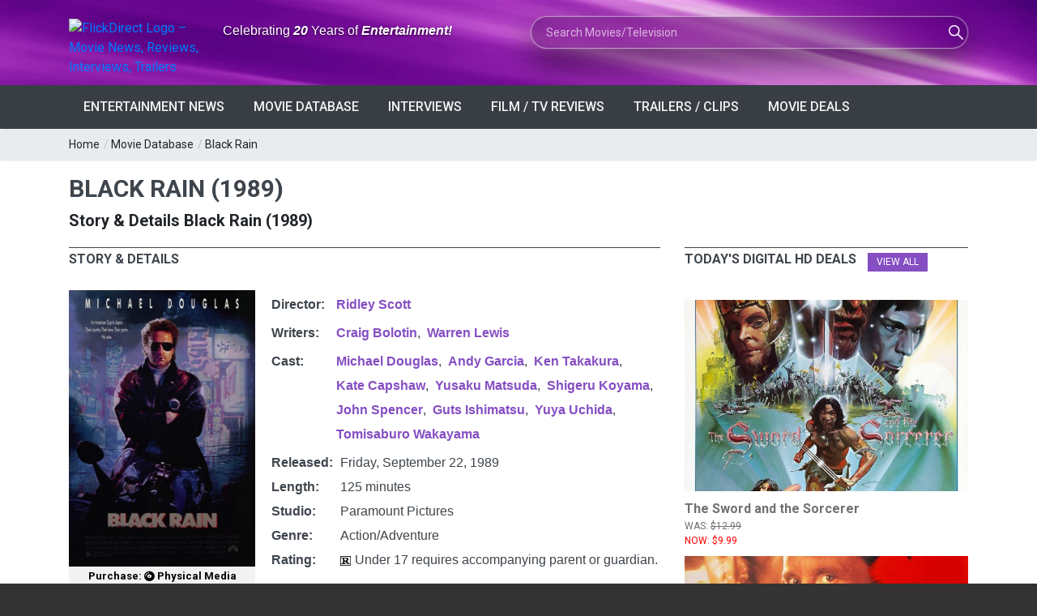

--- FILE ---
content_type: text/html; charset=utf-8
request_url: https://flickdirect.com/movies/2595/black-rain/movie.ashx
body_size: 83764
content:
<!DOCTYPE html>
<html lang="en-us" prefix="og: http://ogp.me/ns# fb: http://ogp.me/ns/fb#">
<head><meta charset="utf-8" /><meta name="referrer" content="origin-when-cross-origin" />
 
<link rel="preload" as="image" href="https://images.flickdirect.com/cache/movies/black-rain/05000-black-rain-poster.jpg" fetchpriority="high" />
<meta name="viewport" content="width=device-width, initial-scale=1.0, minimum-scale=1.0, user-scalable=yes, viewport-fit=cover" />
<meta name="description" content="Director Ridley Scott&#39;s international crime thriller stars Michael Douglas as Mike Conklin, a New York detective under investigation for corruption. When yakuza" />
<meta property="og:title" content="Black Rain (1989)" />
<meta property="og:image" content="https://images.flickdirect.com/movies/black-rain/black-rain-poster.jpg" />
<meta property="og:image:alt" content="Black Rain (1989) official movie poster" />
<meta property="og:description" content="Director Ridley Scott&#39;s international crime thriller stars Michael Douglas as Mike Conklin, a New York detective under investigation for corruption. When yakuza" />
<meta property="video:release_date" content="1989/09/22" />

<meta property="og:type" content="video.movie" />

<meta property="og:url" content="https://flickdirect.com/movies/2595/black-rain/movie.ashx" />
<meta name="twitter:card" content="summary_large_image">
<meta name="twitter:image" content="https://images.flickdirect.com/movies/black-rain/black-rain-poster.jpg">
<meta name="twitter:image:alt" content="Black Rain (1989) official movie poster" />
<meta name="twitter:title" content="Black Rain (1989)">
<meta name="twitter:text:title" content="Black Rain (1989)">
<meta name="twitter:description" content="Director Ridley Scott's international crime thriller stars Michael Douglas as Mike Conklin, a New York detective under investigation for corruption. When yakuza">
<meta name="twitter:site" content="@flickdirect">

<meta property="video:duration" content="125" />
<meta property="video:director" content="https://flickdirect.com/movieshowcase.aspx?search_movie=Ridley+Scott&GenreID=-1" />

 <link rel="preconnect" href="https://sablesong.com"  crossorigin="anonymous">
<link rel="canonical" href="https://flickdirect.com/movies/2595/black-rain/movie.ashx" />
<link rel="preconnect" href="https://embed.music.apple.com" as="script"  crossorigin="anonymous">
<link rel="preload" as="image" type="image/jpg" href="https://images.flickdirect.com/cache/movies/black-rain/05000-black-rain-poster.jpg"  crossorigin="anonymous" />
<link rel="preconnect" href="https://sablesong.com"  crossorigin="anonymous">
<style type="text/css">
.iconbar {width:40px;height:40px;padding-left:10px;float:right;}
.moviemenubar a{color:#ffffff;}
.moviemenubar a:hover {color:#595959;}
.iconflick {background: url("/images/icons/anticipation-clock.png") no-repeat scroll transparent;display: inline-block;vertical-align: text-bottom;}
.iconflick.tiny {height: 16px; width: 16px;}
.moviedb_main_image {margin-right: 30px; padding-bottom: 0px; max-width: 230px;margin-right:20px;}
.SynopsisImage {max-width: 310px; margin-right:20px;}
.tabs_nav li a h3 {font-size:16px !important;line-height:1.5em;}
.smallh2 {font-size:20px;}
#movieinfo tr { display: table-row; }
#movieinfo td { display: table-cell; vertical-align: top; }

/* Related Movies Cards (match review page style) */
.related-stories { 
    margin-top: 24px; 
    padding-top: 18px;
    padding-bottom: 15px;   /* space before the next block */
    border-bottom: 0;       /* kill any bottom line */
}

.related-stories .section_title { 
    font-size:16px !important; 
    margin-bottom:10px; 
    text-transform:uppercase;
}
.related-grid {
  display: grid;
  grid-template-columns: repeat(3, minmax(0,1fr));
  gap: 16px;
}
.related-card {
  display: block;
  background: #fff;
  border-radius: 12px;
  overflow: hidden;
  text-decoration: none;
  border: 1px solid #eee;
  transition: box-shadow .2s ease, transform .2s ease;
}
.related-card:hover { 
    box-shadow: 0 6px 18px rgba(0,0,0,.08); 
    transform: translateY(-2px); 
}
.related-media { 
    aspect-ratio: 2/3; 
    overflow: hidden; 
    background:#f4f4f4; 
}
.related-media img { 
    width: 100%; 
    height: 100%; 
    object-fit: cover; 
    display:block; 
}
.related-body { 
    padding: 10px 12px 12px; 
}
.related-title { 
    font-size: 14px; 
    line-height: 1.35; 
    color: #222; 
    margin: 0; 
}
@media (max-width: 992px) { 
    .related-grid { grid-template-columns: repeat(2, minmax(0,1fr)); } 
}
@media (max-width: 540px) { 
    .related-grid { grid-template-columns: 1fr; } 
}

</style>

<!-- Load Google Analytics (gtag.js) asynchronously -->
<script async src="https://www.googletagmanager.com/gtag/js?id=G-6WS6PYE79G"></script>
<script>
  window.dataLayer = window.dataLayer || [];
  function gtag(){ dataLayer.push(arguments); }
  gtag('js', new Date());
  // this call immediately fires session_start + page_view
  gtag('config', 'G-6WS6PYE79G', {
    transport_type: 'beacon'
  });
</script>
<title>
	Black Rain (1989)
</title><link rel="dns-prefetch" href="//cdn.flickdirect.com" />
 <!-- Preconnect to various domains; keep only the ones you truly need early -->
<link rel="preconnect" href="https://images.flickdirect.com" crossorigin="anonymous" /><link rel="preconnect" href="https://fonts.googleapis.com" crossorigin="anonymous" /><link rel="preconnect" href="https://fonts.gstatic.com" crossorigin="anonymous" /><link rel="preconnect" href="https://cdn.flickdirect.com" crossorigin="anonymous" /><link rel="preconnect" href="https://www.googletagmanager.com" crossorigin="anonymous" /><link rel="dns-prefetch" href="//fonts.googleapis.com" /><link rel="dns-prefetch" href="//cdn.flickdirect.com" /><link rel="dns-prefetch" href="//images.flickdirect.com" />

<!-- Preload CSS and scripts (optional, can help performance) -->
<link rel="preload" href="https://cdn.flickdirect.com/css/bootstrap.min.css" as="style" /><link rel="preload" href="https://cdn.flickdirect.com/css/responsive.min.css" as="style" /><link rel="preload" href="https://cdn.flickdirect.com/css/style.min.css" as="style" /><link rel="preload" as="style" href="https://fonts.googleapis.com/css2?family=Roboto&amp;display=swap" /><link rel="preload" href="https://cdn.flickdirect.com/font-awesome/webfonts/fa-solid-900.woff2" as="font" type="font/woff2" crossorigin="anonymous" /><link rel="preload" href="https://cdn.flickdirect.com/font-awesome/webfonts/fa-regular-400.woff2" as="font" type="font/woff2" crossorigin="anonymous" /><link rel="preload" href="https://cdn.flickdirect.com/font-awesome/webfonts/fa-brands-400.woff2" as="font" type="font/woff2" crossorigin="anonymous" /><link rel="preload" as="image" href="https://images.flickdirect.com/header/flick-header-bg.webp" />


<!-- Alternate feeds, etc. -->
<link rel="alternate" type="application/rss+xml" title="Entertainment News Feed" href="https://flickdirect.com/feeds/flickdirect-movie-rss.aspx" /><link rel="alternate" type="application/rss+xml" title="Daily Movie Deals Feed" href="https://flickdirect.com/feeds/movie-deals-rss.aspx" /><link rel="alternate" type="application/rss+xml" title="Movie Trailers Feed" href="https://www.youtube.com/feeds/videos.xml?channel_id=UC1_CDFBmwqEBk9Yl9m46Ecg" /><link rel="alternate" type="application/rss+xml" title="Celebrity Interview, Movie News, Movie Reviews, Film Festivals" href="https://www.youtube.com/feeds/videos.xml?channel_id=UC-nkrTL9cB07O4BcWJGzfGQ" /><link rel="alternate" type="application/rss+xml" title="Cinemacon, Film Industry News, Comic Con" href="https://www.youtube.com/feeds/videos.xml?channel_id=UCG5I9nahRzaHWUZm5ryxXiA" /><link rel="alternate" type="application/rss+xml" title="FlickRadio RSS Movie Radio Talk" href="https://feed.podbean.com/flickradio/feed.xml" /><link rel="search" type="application/opensearchdescription+xml" title="FlickDirect" href="/opensearch.xml" /><meta property="fb:pages" content="74344102152" /><meta name="format-detection" content="telephone=yes" /><meta name="robots" content="index, follow, max-snippet:160, max-image-preview:large, max-video-preview:-1" /><meta name="googlebot-news" content="index,follow,max-image-preview:large" /><meta name="theme-color" content="#111111" /><meta name="color-scheme" content="dark light" /><meta http-equiv="x-dns-prefetch-control" content="on" /><meta http-equiv="Permissions-Policy" content="interest-cohort=()" /><meta name="author" content="FlickDirect Inc" /><meta property="og:updated_time" content="2026-01-21T02:28:04.3041525Z" /><meta property="fb:app_id" content="147055683059" /><meta property="og:site_name" content="FlickDirect" /><meta property="og:locale" content="en_US" /><link rel="manifest" href="/manifest.json" /><link rel="icon" type="image/png" href="/shortcut-icons/apple-touch-icon-iphone-60x60.png" sizes="60x60" />

<!-- Apple touch icons (for home screen on iOS/iPadOS) -->
<link rel="apple-touch-icon" sizes="60x60" href="/shortcut-icons/apple-touch-icon-iphone-60x60.png" /><link rel="apple-touch-icon" sizes="76x76" href="/shortcut-icons/apple-touch-icon-ipad-76x76.png" /><link rel="apple-touch-icon" sizes="120x120" href="/shortcut-icons/apple-touch-icon-iphone-retina-120x120.png" /><link rel="apple-touch-icon" sizes="152x152" href="/shortcut-icons/apple-touch-icon-ipad-retina-152x152.png" />
   <!-- Possibly inject Google Ads script if not default page or about page -->
    
      <script async src="https://pagead2.googlesyndication.com/pagead/js/adsbygoogle.js?client=ca-pub-0651701574091055" crossorigin="anonymous"></script>
    


<!-- jQuery (deferred so it doesn't block initial render) -->
    <script src="https://cdn.flickdirect.com/js/jquery-3.7.1.min.js" defer></script>
    <script src="https://cdn.flickdirect.com/js/bootstrap.min.js" defer ></script>

    <!-- If you want script.min.js to run after jQuery, also use defer -->
    <script src="https://cdn.flickdirect.com/js/script.min.js" defer ></script>
    <script src="https://cdn.flickdirect.com/js/jquery-ui.min.js" defer></script>
    <script src="https://cdn.flickdirect.com/js/combined.js" defer></script>

<!-- Styles (actual linking) -->
<link rel="stylesheet" href="https://cdn.flickdirect.com/css/bootstrap.min.css" media="screen" /><link rel="stylesheet" href="https://cdn.flickdirect.com/css/style.min.css" media="screen" /><link rel="stylesheet" href="https://cdn.flickdirect.com/css/responsive.min.css" media="screen" /><link rel="preload" href="https://cdn.flickdirect.com/font-awesome/css/all-flick.min.css" as="style" data-preload="fa" />
<script>
  (function () {
    var l = document.querySelector('link[rel="preload"][as="style"][data-preload="fa"]');
    if (!l) return;
    l.addEventListener('load', function(){ l.rel = 'stylesheet'; });
    setTimeout(function(){ if (l.rel !== 'stylesheet') l.rel = 'stylesheet'; }, 500);
  })();
</script>
<style>
  @font-face {
    font-family: 'Font Awesome 5 Free';
    font-display: swap;
  }
  @font-face {
    font-family: 'Font Awesome 5 Brands';
    font-display: swap;
  }

.flicklogo-top {
  width: 100%;
  max-width: 212px;
  height: auto;
  display: block;
}

   #autors-container-0 {padding-top:10px;}
    @media screen and (max-width: 480px) {
        .streaming .col-xs-2 {width:20% !important;}
        .flickapps .col-xs-6 {width:50% !important;float:left !important;}
        #apps {padding-top:0px;}
      }
      .ui-autocomplete{position:absolute;cursor:default;z-index:99999999!important;background-color:#fff;top:0;left:0;border-left:1px solid #854ec2;border-right:1px solid #854ec2;border-bottom:1px solid #854ec2}
      .ui-state-focus{background:#f2f2f2;}
.ui-helper-hidden-accessible{border:0;clip:rect(0 0 0 0);height:1px;margin:-1px;overflow:hidden;padding:0;position:absolute;width:1px}
.list_item_container {
    width: 100%;
    margin: 8px 5px;
    clear: both;
    display: inline-block !important;
}
.list_item_container .image {
    width: 50px !important;
    height:auto !important;
    margin-right: 10px !important;
    float: left !important;
    display: inline-block !important; 
}
.list_item_container .label {
    font-style: italic;
    font-size: 0.8em;
    font-weight:700;
    float: left;
    color: gray;
      padding:0px;
      height:100%;
}
.list_item_container .description {
    font-style: italic;
    font-size: 12px;
    float: left;
    color: gray;
}
.ui-state-hover  {background-color: #666666 !important;}
#movieinfo {line-height: 1.6;}
  html, body {
  margin: 0 !important;
  padding: 0 !important;
  border: 0 !important;
  background: #333 !important; /* pick a darker color to see if there's any leftover lines */
}
footer, .footer_bottom_part {
  background: #333 !important;
}

header {
    margin: 0 !important;
    padding: 0 !important;
    background: transparent !important; /* Ensure no background is causing the strip */
}

.ui-widget-content .ui-state-active:hover {
    color: #666666 !important;
}
.ui-autocomplete {
    position: absolute;
    cursor: default;
    z-index: 10000000000000000;
    background-color: #fff;
    top: 0;
    left: 0;
    border: 1px solid #854ec2;
}
.ui-state-focus {
    background: #f2f2f2;
}
.ui-helper-hidden-accessible {
    border: 0;
    clip: rect(0 0 0 0);
    height: 1px;
    margin: -1px;
    overflow: hidden;
    padding: 0;
    position: absolute;
    width: 1px;
}
.list_item_container {
    width: 100%;
    margin: 8px 5px;
    clear: both;
    display: inline-block;
}
.list_item_container .image {
    width: 50px;
    height: auto;
    margin-right: 10px;
    float: left;
}
.list_item_container .label {
    font-style: italic;
    font-size: 0.8em;
    font-weight: 700;
    float: left;
    color: gray;
    padding: 0;
    height: 100%;
}
.list_item_container .description {
    font-style: italic;
    font-size: 12px;
    float: left;
    color: gray;
}
</style>

</head><body class="wide_layout"><div class="wrapper_container" id="google_translate_element" style="margin-bottom:0px !important;">
<style>
.sr-only {
  position: absolute !important;
  width: 1px; height: 1px;
  padding: 0; margin: -1px;
  overflow: hidden; clip: rect(0 0 0 0);
  white-space: nowrap; border: 0;
}
</style>
<header role="banner" class="header header_4">
      <div class="h_bot_part" style="background-image: url('https://images.flickdirect.com/header/flick-header-bg.webp');background-size: 100% 100%;padding-top:10px;padding-bottom:10px;">
        <div class="container">
          <div class="row">
              <div class="col-lg-12 col-md-12 col-sm-12 col-xs-12">
              <div class="clearfix">
                <div class="row">
                 <div class="col-lg-6 col-md-6 col-sm-12 col-xs-12">
                      <div class="row">
                     <div class="col-lg-4 col-md-4 col-sm-8 col-xs-8 col-6" style="margin-top:13px;">
<a href="https://flickdirect.com/" aria-label="FlickDirect Home">
<img
  src="https://images.flickdirect.com/header/FlickDirect-Logo-Header-2x.avif"
  srcset="https://images.flickdirect.com/header/FlickDirect-Logo-Header.avif 1x, https://images.flickdirect.com/header/FlickDirect-Logo-Header-2x.avif 2x"
  alt="FlickDirect Logo – Movie News, Reviews, Interviews, Trailers"
  class="flicklogo-top"
  style="width:100%;max-width:212px;height:auto;"
  width="212" height="75"
  fetchpriority="high"
  decoding="async"
/>
</a>
</div>
<h6 class="col-lg-8 col-md-8 col-sm-4 col-xs-4 col-6" style="padding-top:18px;font-family:'Open Sans', sans-serif;color:#ffffff;text-shadow:0 1px 3px rgba(0,0,0,0.65);" id="header-slogan">
<span class="sr-only">Anniversary: </span>Celebrating <span style="font-style: italic;font-weight:600;">20</span> Years of <span style="font-style: italic;font-weight:600;">Entertainment!</span></h6>
<!--<h6 class="col-lg-8 col-md-8 col-sm-4 col-xs-4 col-6" style="padding-top:18px;font-family:'Open Sans', sans-serif;color:#ffffff;text-shadow:0 1px 3px rgba(0,0,0,0.65);" id="header-slogan">
<span class="sr-only">FlickDirect: </span>Your <span style="font-style: italic;font-weight:600;">Digital</span> Doorway to <span style="font-style: italic;font-weight:600;">Entertainment!</span></h6>-->
                 </div>
                </div>
                <div class="col-lg-6 col-md-6 col-sm-12  col-xs-12 f_right">
                    <form class="search glass-search" method="get" action="https://flickdirect.com/movieshowcase.aspx" id="frmMovieSearch" name="frmMovieSearch" onsubmit="goMovieSearch();return false;" aria-label="Movie and TV Search">
                    <label for="search_movie" class="sr-only">Search Movies or TV Shows</label>
                         <input class="ui-widget searchbox" type="text" maxlength="275" style="background-image: url('https://images.flickdirect.com/header/magnifier-white.png'); width:100%;display:inline;" name="search_movie" id="search_movie" placeholder="Search Movies/Television" autocomplete="off" />
                         <input type="hidden" id="movie_id" name="movie_id" /><input type="hidden" name="GenreID" value="-1" />
                    </form>
                </div>
           </div>
       </div>
     </div>
          </div>
      </div>
         </div>
      <!--main menu container-->
      <div class="menu_wrap">
        <div class="container clearfix">
          <!--button for responsive menu-->
          <button id="menu_button">
              Menu
            </button>
          <!--main menu-->
          <nav role="navigation" class="main_menu"  aria-label="Main Navigation">
  <ul>
    <li><a href="#">Entertainment News<span class="plus"><i class="fas fa-plus"></i><i class="fas fa-minus"></i></span></a>
      <!-- Sub menu -->
      <div class="sub_menu_wrap type_2 clearfix">
        <ul>
          <li><a href="https://flickdirect.com/news/movie-news.aspx" title="Latest Entertainment News and Updates" >Latest Entertainment Headlines</a></li>
          <li><a href="https://flickdirect.com/flickvision/entertainment-news-videos.aspx" title="Weekly Entertainment News in Video" >FlickNews: Entertainment News Show</a></li>
          <li><a href="https://flickdirect.com/movie-podcasts/" title="FlickRadio: Latest Friday Movie News" rel="noopener" >FlickRadio: Radio Show Broadcasts</a></li>
          <li><a href="https://flickdirect.com/food/" title="Movie Food News, Theater Snacks & Concessions on FlickBites"   aria-label="FlickBites: Movie Food and Snack News">FlickBites: Movie Food News</a></li>
          <li><a href="https://flickdirect.com/movie-news/film-industry-news/" title="In-Depth Film Industry News and Analysis" >Film Industry News</a></li>
          <li><a href="https://flickdirect.com/movie-news/columns/" title="Expert Opinions and Columns on Movies" >Columns &amp; Opinions</a></li>
          <li><a href="https://flickdirect.com/news/movie-news-archive.aspx" title="Browse Our Movie News Archive" >Entertainment News Archive</a></li>
          <li><a href="https://flickdirect.com/contests/" title="Participate in Exciting Movie Contests" >Movie Contests &amp; Giveaways</a></li>
        </ul>
      </div>
    </li>
    <li><a href="#">Movie Database<span class="plus"><i class="fas fa-plus"></i><i class="fas fa-minus"></i></span></a>
      <!-- Sub menu -->
      <div class="sub_menu_wrap type_2 clearfix">
        <ul>
          <li><a href="https://flickdirect.com/movies/">Current / Upcoming Movies</a></li>
          
              <li><a href="/movies/category/1/action-adventure" >Action/Adventure</a></li>
          
              <li><a href="/movies/category/16/animation" >Animation</a></li>
          
              <li><a href="/movies/category/19/anime" >Anime</a></li>
          
              <li><a href="/movies/category/18/biography" >Biography</a></li>
          
              <li><a href="/movies/category/5/comedy" >Comedy</a></li>
          
              <li><a href="/movies/category/9/documentary" >Documentary</a></li>
          
              <li><a href="/movies/category/6/drama" >Drama</a></li>
          
              <li><a href="/movies/category/2/family" >Family</a></li>
          
              <li><a href="/movies/category/4/horror" >Horror</a></li>
          
              <li><a href="/movies/category/11/musicals" >Musicals</a></li>
          
              <li><a href="/movies/category/15/romance" >Romance</a></li>
          
              <li><a href="/movies/category/3/sci-fi-fantasy" >Sci-Fi/Fantasy</a></li>
          
              <li><a href="/movies/category/14/thriller" >Thriller</a></li>
          
              <li><a href="/movies/category/7/tv-streamingseries" >TV/Streaming Series</a></li>
          
              <li><a href="/movies/category/12/western" >Western</a></li>
          
        </ul>
      </div>
    </li>
    <li><a href="/news/movie-interviews.aspx" >Interviews<span class="plus"><i class="fas fa-plus"></i><i class="fas fa-minus"></i></span></a></li>
    <li><a href="#">Film / TV Reviews<span class="plus"><i class="fas fa-plus"></i><i class="fas fa-minus"></i></span></a>
      <!-- Sub menu -->
      <div class="sub_menu_wrap type_2 clearfix">
        <ul>
          <li><a href="https://flickdirect.com/movies/movie-reviews.aspx" >All Reviews</a></li>
          <li><a href="https://flickdirect.com/movies/movie-reviews.aspx?type=1" >Movie/Film Reviews</a></li>
          <li><a href="https://flickdirect.com/movies/movie-reviews.aspx?type=4" title="TV/Streaming Series" >TV/Streaming Series Reviews</a></li>
          <li><a href="https://flickdirect.com/movies/movie-reviews.aspx?type=2" >Physical Media Reviews</a></li>
          <li><a href="https://flickdirect.com/flickvision/movie-video-reviews.aspx" title="Video Movie Reviews" >Video Reviews (All Formats)</a></li>
        </ul>
      </div>
    </li>
    <li><a href="https://flickdirect.com/flickvision/flickvision-directory.aspx" >Trailers / Clips<span class="plus"><i class="fas fa-plus"></i><i class="fas fa-minus"></i></span></a></li>
    <li><a href="https://flickdirect.com/movies/movie-deals.aspx" title="Movie Deals" >Movie Deals<span class="plus"><i class="fas fa-plus"></i><i class="fas fa-minus"></i></span></a></li>
  </ul>
</nav>
        </div>
      </div>
    </header>
<style>
.ui-autocomplete{position:absolute;cursor:default;z-index:99999999!important;background-color:#fff;top:0;left:0;border-left:1px solid #854ec2;border-right:1px solid #854ec2;border-bottom:1px solid #854ec2;}
.ui-state-focus{background:#f2f2f2;}
.ui-helper-hidden-accessible{border:0;clip:rect(0 0 0 0);height:1px;margin:-1px;overflow:hidden;padding:0;position:absolute;width:1px;}
.ui-autocomplete { position: absolute; cursor: default;z-index:10000000000000000 !important;}
.ui-state-hover  {background-color: #666666 !important;}
.ui-widget-content .ui-state-active {color: #666666 !important;}
@media (max-width: 500px) {
    .flicklogo-top {width:90% !important;height:auto;padding-right:15px !important;}
    #search_movie {width:90%;margin-top:10px;}
    #header-slogan {padding-top:1px !important;}
    #top_bar {display:none;}
    #login_block {margin-top:0px;margin-bottom:0px;}
}

/* --- Glass "liquid" search box --- */
.glass-search {
    position: relative;
    max-width: 100%;
}

.glass-search .searchbox {
    border-radius: 999px;
    border: 1px solid rgba(255, 255, 255, 0.45);
padding: 10px 56px 10px 18px;
    font-size: 14px;
    line-height: 1.4;

    /* Glassmorphism core */
    background-color: rgba(8, 8, 20, 0.35);
    box-shadow:
        0 0 0 1px rgba(255, 255, 255, 0.12),
        0 18px 40px rgba(0, 0, 0, 0.55);
    backdrop-filter: blur(18px) saturate(160%);
    -webkit-backdrop-filter: blur(18px) saturate(160%);

    /* Icon positioning (keeps your magnifier image) */
    background-repeat: no-repeat;
background-position: calc(100% - 26px) 50%;
    background-size: 18px 18px;

    color: #ffffff;
    transition:
        box-shadow 0.25s ease,
        background-color 0.25s ease,
        transform 0.18s ease;
}

/* Placeholder + text colors */
.glass-search .searchbox::placeholder {
    color: rgba(255, 255, 255, 0.65);
}

/* Focus state = more “liquid” pop */
.glass-search .searchbox:focus {
    outline: none;
    background-color: rgba(12, 12, 28, 0.55);
    box-shadow:
        0 0 0 1px rgba(255, 255, 255, 0.8),
        0 20px 50px rgba(0, 0, 0, 0.75);
    transform: translateY(-1px);
}

/* Mobile: keep it readable and full-width */
@media (max-width: 500px) {
    .glass-search .searchbox {
        width: 100%;
        margin-top: 10px;
       padding: 10px 52px 10px 16px;
        font-size: 13px;
    }
}
</style>

<script type="application/ld+json">
{
  "@context": "https://schema.org",
  "@type": "ItemList",
  "name": "Primary site navigation",
  "itemListElement": [{"@type":"ListItem","position":1,"item":{"@type":"SiteNavigationElement","name":"Latest Entertainment Headlines","url":"https://flickdirect.com/news/movie-news.aspx"}},{"@type":"ListItem","position":2,"item":{"@type":"SiteNavigationElement","name":"FlickNews: Entertainment News Show","url":"https://flickdirect.com/flickvision/entertainment-news-videos.aspx"}},{"@type":"ListItem","position":3,"item":{"@type":"SiteNavigationElement","name":"FlickRadio: Radio Show Broadcasts","url":"https://flickdirect.com/movie-podcasts/"}},{"@type":"ListItem","position":4,"item":{"@type":"SiteNavigationElement","name":"FlickBites: Movie Food News","url":"https://flickdirect.com/food/"}},{"@type":"ListItem","position":5,"item":{"@type":"SiteNavigationElement","name":"Film Industry News","url":"https://flickdirect.com/movie-news/film-industry-news/"}},{"@type":"ListItem","position":6,"item":{"@type":"SiteNavigationElement","name":"Columns \u0026 Opinions","url":"https://flickdirect.com/movie-news/columns/"}},{"@type":"ListItem","position":7,"item":{"@type":"SiteNavigationElement","name":"Entertainment News Archive","url":"https://flickdirect.com/news/movie-news-archive.aspx"}},{"@type":"ListItem","position":8,"item":{"@type":"SiteNavigationElement","name":"Movie Contests \u0026 Giveaways","url":"https://flickdirect.com/contests/"}},{"@type":"ListItem","position":9,"item":{"@type":"SiteNavigationElement","name":"Current / Upcoming Movies","url":"https://flickdirect.com/movies/"}},{"@type":"ListItem","position":10,"item":{"@type":"SiteNavigationElement","name":"Action/Adventure","url":"https://flickdirect.com/movies/category/1/action-adventure"}},{"@type":"ListItem","position":11,"item":{"@type":"SiteNavigationElement","name":"Animation","url":"https://flickdirect.com/movies/category/16/animation"}},{"@type":"ListItem","position":12,"item":{"@type":"SiteNavigationElement","name":"Anime","url":"https://flickdirect.com/movies/category/19/anime"}},{"@type":"ListItem","position":13,"item":{"@type":"SiteNavigationElement","name":"Biography","url":"https://flickdirect.com/movies/category/18/biography"}},{"@type":"ListItem","position":14,"item":{"@type":"SiteNavigationElement","name":"Comedy","url":"https://flickdirect.com/movies/category/5/comedy"}},{"@type":"ListItem","position":15,"item":{"@type":"SiteNavigationElement","name":"Documentary","url":"https://flickdirect.com/movies/category/9/documentary"}},{"@type":"ListItem","position":16,"item":{"@type":"SiteNavigationElement","name":"Drama","url":"https://flickdirect.com/movies/category/6/drama"}},{"@type":"ListItem","position":17,"item":{"@type":"SiteNavigationElement","name":"Family","url":"https://flickdirect.com/movies/category/2/family"}},{"@type":"ListItem","position":18,"item":{"@type":"SiteNavigationElement","name":"Horror","url":"https://flickdirect.com/movies/category/4/horror"}},{"@type":"ListItem","position":19,"item":{"@type":"SiteNavigationElement","name":"Musicals","url":"https://flickdirect.com/movies/category/11/musicals"}},{"@type":"ListItem","position":20,"item":{"@type":"SiteNavigationElement","name":"Romance","url":"https://flickdirect.com/movies/category/15/romance"}},{"@type":"ListItem","position":21,"item":{"@type":"SiteNavigationElement","name":"Sci-Fi/Fantasy","url":"https://flickdirect.com/movies/category/3/sci-fi-fantasy"}},{"@type":"ListItem","position":22,"item":{"@type":"SiteNavigationElement","name":"Thriller","url":"https://flickdirect.com/movies/category/14/thriller"}},{"@type":"ListItem","position":23,"item":{"@type":"SiteNavigationElement","name":"TV/Streaming Series","url":"https://flickdirect.com/movies/category/7/tv-streamingseries"}},{"@type":"ListItem","position":24,"item":{"@type":"SiteNavigationElement","name":"Western","url":"https://flickdirect.com/movies/category/12/western"}},{"@type":"ListItem","position":25,"item":{"@type":"SiteNavigationElement","name":"Interviews","url":"https://flickdirect.com/news/movie-interviews.aspx"}},{"@type":"ListItem","position":26,"item":{"@type":"SiteNavigationElement","name":"All Reviews","url":"https://flickdirect.com/movies/movie-reviews.aspx"}},{"@type":"ListItem","position":27,"item":{"@type":"SiteNavigationElement","name":"Movie/Film Reviews","url":"https://flickdirect.com/movies/movie-reviews.aspx?type=1"}},{"@type":"ListItem","position":28,"item":{"@type":"SiteNavigationElement","name":"TV/Streaming Series Reviews","url":"https://flickdirect.com/movies/movie-reviews.aspx?type=4"}},{"@type":"ListItem","position":29,"item":{"@type":"SiteNavigationElement","name":"Physical Media Reviews","url":"https://flickdirect.com/movies/movie-reviews.aspx?type=2"}},{"@type":"ListItem","position":30,"item":{"@type":"SiteNavigationElement","name":"Video Reviews (All Formats)","url":"https://flickdirect.com/flickvision/movie-video-reviews.aspx"}},{"@type":"ListItem","position":31,"item":{"@type":"SiteNavigationElement","name":"Trailers / Clips","url":"https://flickdirect.com/flickvision/flickvision-directory.aspx"}},{"@type":"ListItem","position":32,"item":{"@type":"SiteNavigationElement","name":"Movie Deals","url":"https://flickdirect.com/movies/movie-deals.aspx"}}]
}
</script>
   
   <div class="breadcrumb">
      <div class="container">
          <span><a href="https://flickdirect.com/">Home</a></span> / <span><a href="https://flickdirect.com/movies/movie-database.aspx">Movie Database</a></span> / <span><a href="/movies/2595/black-rain/movie.ashx">Black Rain</a></span> 
      </div>
    </div>

   <div class="content">
      <div class="container">
        <main role="main" id="content" aria-label="Main Content">
         
<h1 class="section_title section_title_big" style="line-height: 1.2; margin-bottom: 0px;">
    Black Rain (1989)
</h1>

<h2 class="smallh2" style="margin:8px 0 20px 0;">
  Story & Details Black Rain (1989)
</h2>




 <div class="row">
            <div class="col-sm-12 col-lg-8 col-md-8">

          <div class="tabs">     
                  <div class="clearfix tabs_conrainer">
                    <ul class="tabs_nav clearfix">
                      <li><a href="#overview" title="Story &amp; Details Black Rain (1989)">
                          <h3>Story & Details</h3></a></li>
                      
                    </ul>
                  </div>
                  <div class="tabs_content">
                <div id="overview">
               <div style="width:100%;text-align:left;padding-top:15px;">
                <div class="row">
                <div class="col-lg-12 col-md-12 col-sm-12 col-xs-12">
                <div class="text_post_block">
                     <div class="f_left img_position_left moviedb_main_image">
	                     <img src="https://images.flickdirect.com/cache/movies/black-rain/05000-black-rain-poster.jpg" id="fixed" class="review_main_image"  loading="eager" decoding="async" fetchpriority="high" alt="Black Rain movie poster" title="Black Rain Courtesy of Paramount Pictures. All Rights Reserved." style="width:100%;height:auto;" width="500" height="740" />                  
                          
	                 <div class="button button_type_3" style="padding: 2px 7px;margin-top:0px !important;font-weight:600;color:#9928b3 !important;margin-bottom:15px !important;">
					  
					   <a href="https://www.amazon.com/dp/B00AEFXI8W/ref=nosim?tag=flick06-20" title="Purchase Black Rain on Physical Media" style="color:#000000 !important;" target="_blank" rel="nofollow noopener noreferrer">Purchase:&nbsp;<i class="fas fa-compact-disc" style="padding-top:4px;"></i>&nbsp;Physical Media</a>
					 
					</div>
                         <br />
                         
	                </div>
                   
    <div id="movieinfo" style="display:table; margin-top:15px; border-collapse:separate; border-spacing:0 5px; font-family:Arial, sans-serif;"><div style="display:table-row;"><div style="display:table-cell; width:50px; vertical-align:top; font-weight:bold;">Director:&nbsp;</div><div style="display:table-cell; vertical-align:top;"><ul style="display:inline;margin:0;padding:0;"><li style="float:Left;padding-right:8px;padding-bottom:5px;"><a href="/movieshowcase.aspx?search_movie=Ridley+Scott&GenreID=-1" title="Ridley Scott" rel="tag"><span itemprop="name">Ridley Scott</span></a></li></ul></div></div><div style="display:table-row;"><div style="display:table-cell; width:60px; vertical-align:top; font-weight:bold;">Writers:&nbsp;</div><div style="display:table-cell; vertical-align:top;"><ul style="display:inline;margin:0;padding:0;"><li style="float:Left;padding-right:8px;padding-bottom:5px;"><a href="/movieshowcase.aspx?search_movie=Craig+Bolotin&GenreID=-1" title="Craig Bolotin" rel="tag"><span itemprop="name">Craig Bolotin</span></a>,</li><li style="float:Left;padding-right:8px;padding-bottom:5px;"><a href="/movieshowcase.aspx?search_movie=Warren+Lewis&GenreID=-1" title="Warren Lewis" rel="tag"><span itemprop="name">Warren Lewis</span></a></li></ul></div></div><div style="display:table-row;"><div style="display:table-cell; width:50px; vertical-align:top; font-weight:bold;">Cast:&nbsp;</div><div style="display:table-cell; vertical-align:top;"><ul style="display:inline;margin:0;padding:0;"><li style="float:Left;padding-right:8px;padding-bottom:5px;"><a href="/movieshowcase.aspx?search_movie=Michael+Douglas&GenreID=-1" title="Michael Douglas" rel="tag"><span itemprop="name">Michael Douglas</span></a>,</li><li style="float:Left;padding-right:8px;padding-bottom:5px;"><a href="/movieshowcase.aspx?search_movie=Andy+Garcia&GenreID=-1" title="Andy Garcia" rel="tag"><span itemprop="name">Andy Garcia</span></a>,</li><li style="float:Left;padding-right:8px;padding-bottom:5px;"><a href="/movieshowcase.aspx?search_movie=Ken+Takakura&GenreID=-1" title="Ken Takakura" rel="tag"><span itemprop="name">Ken Takakura</span></a>,</li><li style="float:Left;padding-right:8px;padding-bottom:5px;"><a href="/movieshowcase.aspx?search_movie=Kate+Capshaw&GenreID=-1" title="Kate Capshaw" rel="tag"><span itemprop="name">Kate Capshaw</span></a>,</li><li style="float:Left;padding-right:8px;padding-bottom:5px;"><a href="/movieshowcase.aspx?search_movie=Yusaku+Matsuda&GenreID=-1" title="Yusaku Matsuda" rel="tag"><span itemprop="name">Yusaku Matsuda</span></a>,</li><li style="float:Left;padding-right:8px;padding-bottom:5px;"><a href="/movieshowcase.aspx?search_movie=Shigeru+Koyama&GenreID=-1" title="Shigeru Koyama" rel="tag"><span itemprop="name">Shigeru Koyama</span></a>,</li><li style="float:Left;padding-right:8px;padding-bottom:5px;"><a href="/movieshowcase.aspx?search_movie=John+Spencer&GenreID=-1" title="John Spencer" rel="tag"><span itemprop="name">John Spencer</span></a>,</li><li style="float:Left;padding-right:8px;padding-bottom:5px;"><a href="/movieshowcase.aspx?search_movie=Guts+Ishimatsu&GenreID=-1" title="Guts Ishimatsu" rel="tag"><span itemprop="name">Guts Ishimatsu</span></a>,</li><li style="float:Left;padding-right:8px;padding-bottom:5px;"><a href="/movieshowcase.aspx?search_movie=Yuya+Uchida&GenreID=-1" title="Yuya Uchida" rel="tag"><span itemprop="name">Yuya Uchida</span></a>,</li><li style="float:Left;padding-right:8px;padding-bottom:5px;"><a href="/movieshowcase.aspx?search_movie=Tomisaburo+Wakayama&GenreID=-1" title="Tomisaburo Wakayama" rel="tag"><span itemprop="name">Tomisaburo Wakayama</span></a></li></ul></div></div><div style="display:table-row;"><div style="display:table-cell; vertical-align:top; font-weight:bold;">Released:&nbsp;</div><div style="display:table-cell; vertical-align:top; padding-left:5px;">Friday, September 22, 1989</div></div><div style="display:table-row;"><div style="display:table-cell; vertical-align:top; font-weight:bold;">Length:&nbsp;</div><div style="display:table-cell; vertical-align:top; padding-left:5px;">125 minutes</div></div><div style="display:table-row;"><div style="display:table-cell; vertical-align:top; font-weight:bold;">Studio:&nbsp;</div><div style="display:table-cell; vertical-align:top; padding-left:5px;">Paramount Pictures</div></div><div style="display:table-row;"><div style="display:table-cell; vertical-align:top; font-weight:bold;">Genre:&nbsp;</div><div style="display:table-cell; vertical-align:top; padding-left:5px;" itemprop="genre">Action/Adventure</div></div><div style="display:table-row;"><div style="display:table-cell; vertical-align:top; font-weight:bold;">Rating:&nbsp;</div><div style="display:table-cell; vertical-align:top; padding-left:5px;"><img src="https://images.flickdirect.com/ratings/us/rating_r.gif" alt="Black Rain is rated R by the MPAA" width="18" height="16" style="width:18px;height:auto;vertical-align:middle;padding-right:5px;" />Under 17 requires accompanying parent or guardian.</div></div></div>
                  </div>
     
</div>
</div>
<div class="container" style="padding-bottom: 20px;padding-left:0px;padding-right:0px;">
<h2 class="section_title smallh2" style="padding-top: 15px;margin-top: 15px;margin-bottom: 10px;" aria-label="Black Rain (1989) description">Synopsis of Black Rain (1989)
</h2>
    <div class="row">
        <div class="col-12">
        <div class="text_post_block">Director Ridley Scott's international crime thriller stars Michael Douglas as Mike Conklin, a New York detective under investigation for corruption. When yakuza hit man Sato (Yusaku Matsuda) kills two American mobsters in New York, he's extradited to Osaka to face trial, with Conklin and Charlie Vincent (Andy Garcia) as his escorts. Mistakenly turning over their prisoner to yakuza disguised as police, Conklin and Vincent realize, after running down some blind alleys, that they have no chance of finding Sato in the unfamiliar city and enlist the services of Japanese desk cop Masahiro "Mas" Masumoto (Ken Takakura). While relaxing with Mas at a karaoke bar, the cops also get information on the world of the yakuza from Joyce Kinglsey (Kate Capshaw), a high-class bargirl. As they continue the search for Sato, the scrupulous, methodical, and civilized style of Japanese police work rubs the improvisational, rule-breaking Americans the wrong way. But when Vincent is murdered, Mas and Conklin realize that success will come only through a blending of investigative and cultural styles. The almost impenetrably sooty, neon-saturated city of Osaka is superbly photographed by future director Jan de Bont.</div>
    </div>
</div>
<div class="row streaming" style="display:flex;margin-left:-15px;margin-bottom:15px;padding-top:15px;margin-top:15px;">
            
    <div class="col-lg-1 col-md-1 col-sm-1 col-xs-2" style="text-align:center;">
             <a href="https://www.amazon.com/gp/video/detail/B000I0GGSW/ref=atv_dp?tag=flick06-20"  rel="nofollow noopener noreferrer sponsored" target="_blank">
                 <img src="https://images.flickdirect.com/icons/prime-video-icon.png" style="width:40px;height:auto;border-radius: 5px;min-width:40px !important;" width="40" height="40" alt="Stream on Amazon Prime" loading="lazy" /></a>
                 <div style="padding-top:4px;">Watch</div>
         </div>
         
               <div class="col-lg-1 col-md-1 col-sm-1 col-xs-2" style="text-align:center;">
                    <a href="https://tv.apple.com/us/movie/black-rain/umc.cmc.1u8yyr1o4a906fvowgwlef8br?at=11l4Cu&upnext=true" rel="nofollow noopener noreferrer sponsored" target="_blank">
                          <img src="https://images.flickdirect.com/icons/apple-tv-small-icon.png" style="width:40px;height:auto;border-radius: 5px !important;min-width:40px !important;" width="40" height="40" alt="Watch on iTunes or Apple TV" loading="lazy" /></a>
                           <div style="padding-top:5px;">Watch</div>
               </div>
            
        </div>
<div role="img" aria-label="Black Rain Photo"></div>
      <p style="padding-top:15px;text-transform:none;" class="event_date"><em>Black Rain</em> images are Courtesy of Paramount Pictures. All Rights Reserved.</p>
</div>
<section class="related-stories" style="margin-top:0px !important;" aria-labelledby="related-movies-heading">
  <h2 id="related-movies-heading" class="section_title smallh2">More Action/Adventure Movies</h2>
  <div class="related-grid" role="list">
    <a class="related-card" role="listitem" href="/movies/1739/tomorrow-never-dies/movie.ashx" title="Tomorrow Never Dies (1997)">
      <div class="related-media">
        <img src="https://images.flickdirect.com/cache/movies/tomorrow-never-dies/04800-tomorrow-never-dies-poster.jpg" alt="Tomorrow Never Dies movie poster" loading="lazy" decoding="async" />
      </div>
      <div class="related-body">
        <h3 class="related-title">Tomorrow Never Dies (1997)</h3>
      </div>
    </a>
    <a class="related-card" role="listitem" href="/movies/269/end-of-days/movie.ashx" title="End of Days (1999)">
      <div class="related-media">
        <img src="https://images.flickdirect.com/cache/movies/end-of-days/04800-end-of-days-poster.jpg" alt="End of Days movie poster" loading="lazy" decoding="async" />
      </div>
      <div class="related-body">
        <h3 class="related-title">End of Days (1999)</h3>
      </div>
    </a>
    <a class="related-card" role="listitem" href="/movies/264/hancock/movie.ashx" title="Hancock (2008)">
      <div class="related-media">
        <img src="https://images.flickdirect.com/cache/movies/hancock/04800-hancock-poster.jpg" alt="Hancock movie poster" loading="lazy" decoding="async" />
      </div>
      <div class="related-body">
        <h3 class="related-title">Hancock (2008)</h3>
      </div>
    </a>
  </div>
</section>

</div>
</div>

    
</div>
</div>
</div>
       <div class="col-lg-4 col-md-4 col-sm-12 mobile-hide" style="padding-bottom:15px;" id="r_sidebar" aria-label="Sidebar">
         

<!-- MARKUP -->
<div id="pnlDeals" class="row" aria-label="Today&#39;s Digital HD Deals">
    <div class="col-lg-12 col-md-12 col-12">
        <h3 class="section_title">
            Today's Digital HD Deals
            <a href="/movies/movie-deals.aspx" class="button button_grey view_button" title="View All Movie Deals">View All</a>
        </h3>
    </div>
</div>

<div id="pnlDeals2" class="deals-wrap">
	
    
            <div class="row">
        
            
            <div class="col-lg-12 col-md-12" id='deals_1' style="margin-top:10px;">
                <a href='https://tv.apple.com/us/movie/the-sword-and-the-sorcerer/umc.cmc.6c74k6bbjyjwtv52sbnp48odk?itsct=tv_box_link&itscg=30200&at=11l4Cu'
                   title='Get The Sword and the Sorcerer at a discounted price.'
                   rel="noopener noreferrer nofollow sponsored">
                    <img src='https://images.flickdirect.com/cache/movies/the-sword-and-the-sorcerer/5555550-the-sword-and-the-sorcerer-poster.jpg'
                         alt='The Sword and the Sorcerer'
                         style="width:100%;height:auto;" width="555" height="374" loading="lazy" />
                </a>
            </div>
            <div class="col-lg-12 col-md-12" style="margin-top:10px;">
                <a href='https://tv.apple.com/us/movie/the-sword-and-the-sorcerer/umc.cmc.6c74k6bbjyjwtv52sbnp48odk?itsct=tv_box_link&itscg=30200&at=11l4Cu'
                   title='The Sword and the Sorcerer'
                   rel="noopener noreferrer nofollow sponsored"
                   style="font-weight:bold;color:#707070 !important;">
                    The Sword and the Sorcerer
                </a>
                <div class="event_date">
                    WAS:&nbsp;<span style="text-decoration:line-through;">$12.99</span><br />
                    <span style="color:#ff0000;">NOW:&nbsp;$9.99</span>
                </div>
            </div>
        
            
            <div class="col-lg-12 col-md-12" id='deals_2' style="margin-top:10px;">
                <a href='https://tv.apple.com/us/movie/the-ghost-and-the-darkness/umc.cmc.5k3q7t46z4ye8uy0w8sym2emv?itsct=tv_box_link&itscg=30200&at=11l4Cu'
                   title='Get The Ghost and the Darkness at a discounted price.'
                   rel="noopener noreferrer nofollow sponsored">
                    <img src='https://images.flickdirect.com/cache/movies/ghost-and-the-darkness/5555550-ghost-and-the-darkness-poster.jpg'
                         alt='The Ghost and the Darkness'
                         style="width:100%;height:auto;" width="555" height="374" loading="lazy" />
                </a>
            </div>
            <div class="col-lg-12 col-md-12" style="margin-top:10px;">
                <a href='https://tv.apple.com/us/movie/the-ghost-and-the-darkness/umc.cmc.5k3q7t46z4ye8uy0w8sym2emv?itsct=tv_box_link&itscg=30200&at=11l4Cu'
                   title='The Ghost and the Darkness'
                   rel="noopener noreferrer nofollow sponsored"
                   style="font-weight:bold;color:#707070 !important;">
                    The Ghost and the Darkness
                </a>
                <div class="event_date">
                    WAS:&nbsp;<span style="text-decoration:line-through;">$14.99</span><br />
                    <span style="color:#ff0000;">NOW:&nbsp;$4.99</span>
                </div>
            </div>
        
            
            <div class="col-lg-12 col-md-12" id='deals_3' style="margin-top:10px;">
                <a href='https://tv.apple.com/us/movie/everything-everywhere-all-at-once/umc.cmc.5cxq4yswbsp3apykshwrcb890?itsct=tv_box_link&itscg=30200&at=11l4Cu'
                   title='Get Everything Everywhere All At Once at a discounted price.'
                   rel="noopener noreferrer nofollow sponsored">
                    <img src='https://images.flickdirect.com/cache/movies/everything-everywhere-all-at-once/5555550-everything-everywhere-all-at-once-poster.jpg'
                         alt='Everything Everywhere All At Once'
                         style="width:100%;height:auto;" width="555" height="374" loading="lazy" />
                </a>
            </div>
            <div class="col-lg-12 col-md-12" style="margin-top:10px;">
                <a href='https://tv.apple.com/us/movie/everything-everywhere-all-at-once/umc.cmc.5cxq4yswbsp3apykshwrcb890?itsct=tv_box_link&itscg=30200&at=11l4Cu'
                   title='Everything Everywhere All At Once'
                   rel="noopener noreferrer nofollow sponsored"
                   style="font-weight:bold;color:#707070 !important;">
                    Everything Everywhere All At Once
                </a>
                <div class="event_date">
                    WAS:&nbsp;<span style="text-decoration:line-through;">$19.99</span><br />
                    <span style="color:#ff0000;">NOW:&nbsp;$9.99</span>
                </div>
            </div>
        
            </div>
        

</div>
       </div>
</div>
<div class="section t_align_l" style="margin-top:5px !important;padding-bottom:20px; !important;">
                     <h3 class="section_title">SPONSORED LINKS</h3>      
                    <div class='container-fluid px-2 px-md-0'><ins class='adsbygoogle' style='display:block' data-ad-format='autorelaxed' data-ad-client='ca-pub-0651701574091055' data-ad-slot='2539539831'></ins><script>(adsbygoogle = window.adsbygoogle || []).push({});</script></div>
</div>
</div>

 
</main>
      </div>
   </div>
      <style>
/* General styling for the social icons */
.widget_social_icons ul {
    display: flex;
    flex-wrap: wrap;
    padding: 0;
    margin: 0;
    list-style: none;
}

/* Styling for list items */
.widget_social_icons ul li {
    flex: 1; /* Stretch icons across the screen evenly */
    text-align: center;
    margin: 0; /* Reset margins for consistent behavior */
}

/* Styling for the Facebook icon to flush left on mobile */
.widget_social_icons ul .facebook {
    text-align: left;
}

/* Link styling */
.widget_social_icons ul li a {
    display: inline-block;
    width: 40px;
    height: 40px;
    line-height: 40px;
    text-align: center;
    vertical-align: middle;
}

/* Adjustments for mobile */
@media (max-width: 500px) {
    .widget_social_icons ul {
        justify-content: space-between; /* Icons stretch evenly across the width */
    }

    .widget_social_icons ul .facebook {
        text-align: left; /* Flush left on mobile */
    }

    /* Footer layout for mobile */
    .footer_bottom_part {
        display: flex;
        flex-direction: column-reverse; /* Reverse the order for mobile */
        margin-bottom: 0;
        padding-bottom: 0;
    }


    .footercopy {
        margin-top: 15px; /* Adds 15px padding between nav and footer text */
    }

    .mobile_menu {
        margin-bottom: 0;
    }

    #apps {
        margin-top: 20px; /* Adds spacing below the Movie Apps section */
    }
}

/* Adjustments for desktop */
@media (min-width: 501px) {
    .widget_social_icons ul {
        justify-content: flex-start; /* Align icons to the left */
        gap: 10px; /* Add a 10px gap between icons */
    }

    .widget_social_icons ul li {
        flex: 0; /* Prevent stretching */
    }

    .widget_social_icons ul .facebook {
        margin-left: 10px; /* Add gap for Facebook icon */
    }
}

/* Ensure address elements remain inline */
address {
    display: inline !important;
}
    .widget_social_icons ul li a:focus-visible,
.categories_list a:focus-visible,
.footer_bottom_part a:focus-visible {
  outline: 2px solid #fff;
  outline-offset: 2px;
}

</style>
<footer class="footer footer_2">
   <div class="footer_top_part">
      <div class="container">
         <div class="row">
            <div class="col-lg-4 col-md-4 col-sm-6">
               <div class="widget widget_text" style="padding-top:15px;padding-bottom:25px;">
                  <a href="/" class="logo">
                     <img src="https://images.flickdirect.com/icons/fd-logo-icon-384x384.webp" alt="FlickDirect Movie Logo" width="75" height="75" style="width:75px;height:auto;" loading="lazy" decoding="async" fetchpriority="low">
                  </a>
                 <p>FlickDirect&reg; delivers movie news, reviews, interviews, trailers, box office, and 4K home-entertainment coverage worldwide.</p>
               </div>
            </div>
            <div class="col-lg-4 col-md-4 col-sm-6">
               <div class="widget widget_categories" style="padding-top:25px;">
                  <h2 style="font-size:16px !important;" class="widget_title">Explore FlickDirect® Pages</h2>
                 <nav aria-label="Explore FlickDirect® Pages Navigation">
   <ul class="categories_list">
      <li>
         <ul>
            <li><a href="/about-flickdirect/" title="Learn About FlickDirect" aria-label="About FlickDirect" rel="noopener">About</a></li>
            <li><a href="/about-flickdirect/flickdirect-media-kit.aspx" title="FlickDirect Media Kit" aria-label="Media Kit" rel="noopener">Media Kit</a></li>
            <li><a href="/movie-podcasts/" title="Listen to FlickDirect Movie Podcasts" aria-label="Movie Podcasts" rel="noopener ">Movie Podcasts</a></li>
            <li><a href="/contests/" title="Participate in Movie Contests" aria-label="Movie Contests" rel="noopener">Movie Contests</a></li>
            <li><a href="/cinemacon/" title="CinemaCon News, Photos, and Video Coverage" aria-label="CinemaCon Coverage" rel="noopener">CinemaCon Coverage</a></li>
            <li><a href="https://celebrityphotowire.com" title="Celebrity Photo Wire" target="_blank" aria-label="Celebrity Photo Wire" rel="noopener noreferrer nofollow">Celebrity Photo Wire</a></li>
         </ul>
      </li>
      <li>
         <ul>
            <li><a href="/news/movie-interviews.aspx" title="Exclusive Celebrity Interviews" aria-label="Celebrity Interviews" rel="noopener">Celebrity Interviews</a></li>
            <li><a href="/movie-apps/" title="Explore Mobile Movie Apps" aria-label="Movie Apps" rel="noopener">Movie Apps</a></li>
            <li><a href="https://flicktvplus.com" title="Discover Flick TV" target="_blank" aria-label="Flick TV" rel="noopener noreferrer nofollow">Flick TV</a></li>
            <li><a href="https://youtube.com/@movietrailersnow" target="_blank" rel="noopener noreferrer nofollow" title="Watch Latest Trailers" aria-label="Movie Trailers">Movie Trailers</a></li>
            <li><a href="/movies/movie-reviews.aspx" title="Read Latest Film and TV Reviews" aria-label="Latest Reviews" rel="noopener">Latest Reviews</a></li>
            <li><a href="/shop/" title="Explore FlickDirect's Movie Shop" aria-label="Movie Shop" rel="noopener">Movie Shop</a></li>
         </ul>
      </li>
   </ul>
</nav>

               </div>
            </div>
            <div class="col-lg-4 col-md-4 col-sm-12 col-xs-12">
               <div class="widget widget_social_icons" id="apps" style="padding-top:25px;">
                  <h2 style="font-size:16px !important;" class="widget_title clearfix">FlickDirect® Movie Apps</h2>
                  <div class="row flickapps" style="margin-left:-15px;">
                     <div class="col-lg-6 col-md-4 col-sm-6 col-xs-6" style="text-align:center;">
                        <a href="https://apps.apple.com/us/app/movie-hype/id467164083?itscg=30200&amp;itsct=apps_box&at=11l4Cu" target="_blank" style="display: inline-block; vertical-align: middle;" rel="nofollow noopener">
                           <img src="https://images.flickdirect.com/movie-app/movie-hype-100px.png" loading="lazy" alt="Movie Now! App – Track films, get notifications" style="margin-top:5px;width: 100px; height:auto;border-radius: 22%; display: inline-block; vertical-align: middle;margin-bottom:15px" width="100" height="100">
                           <span style="color:#FFFFFF; display: block;">Movie Now! App&trade;</span>
                        </a>
                     </div>
                     <div class="col-lg-6 col-md-4 col-sm-6 col-xs-6" style="text-align:center;">
                        <a href="https://apps.apple.com/us/app/movie-deals-cheap-movies-app/id1204446091?itscg=30200&amp;itsct=apps_box&at=11l4Cu" target="_blank" style="display: inline-block; vertical-align: middle;" rel="nofollow noopener">
                           <img src="https://images.flickdirect.com/movie-app/movie-deals-cheap-movies-app-100px.png" loading="lazy" alt="Movie Deals+ App – Find cheap movie purchases" style="width: 105px; height:auto;border-radius: 22%; display: inline-block; vertical-align: middle;margin-bottom:15px;" width="100" height="100">
                           <span style="color:#FFFFFF; display: block;">Movie Deals+ App&trade;</span>
                        </a>
                     </div>
                  </div>
               </div>
               <div class="widget widget_social_icons clearfix">
                  <h2 style="font-size:16px !important;" class="widget_title">Connect With FlickDirect&reg;</h2>
      <nav aria-label="Connect with FlickDirect social media">
  <ul style="list-style:none;display:flex;align-items:center;justify-content:flex-start;gap:22px;padding:0;margin:0;">

    <!-- YouTube -->
    <li style="margin:0;padding:0;">
      <a href="https://youtube.com/@flickdirect"
         aria-label="FlickDirect on YouTube"
         target="_blank" rel="noopener noreferrer nofollow"
         style="display:inline-flex;align-items:center;justify-content:center;width:40px;height:40px;line-height:0;color:#fff;text-decoration:none;">
        <svg viewBox="0 0 24 24" width="22" height="22" aria-hidden="true" focusable="false" style="display:block;">
          <path fill="currentColor" d="M23.5 6.2a3 3 0 0 0-2.1-2.1C19.6 3.6 12 3.6 12 3.6s-7.6 0-9.4.5A3 3 0 0 0 .5 6.2 31 31 0 0 0 0 12s0 3.4.5 5.8a3 3 0 0 0 2.1 2.1c1.8.5 9.4.5 9.4.5s7.6 0 9.4-.5a3 3 0 0 0 2.1-2.1c.5-2.4.5-5.8.5-5.8s0-3.4-.5-5.8ZM9.75 15.5v-7l6.1 3.5-6.1 3.5Z"/>
        </svg>
      </a>
    </li>

    <!-- Instagram -->
    <li style="margin:0;padding:0;">
      <a href="https://instagram.com/flickdirect/"
         aria-label="FlickDirect on Instagram"
         target="_blank" rel="noopener noreferrer nofollow"
         style="display:inline-flex;align-items:center;justify-content:center;width:40px;height:40px;line-height:0;color:#fff;text-decoration:none;">
        <svg viewBox="0 0 24 24" width="22" height="22" aria-hidden="true" focusable="false" style="display:block;">
          <path fill="currentColor" d="M7 2h10a5 5 0 0 1 5 5v10a5 5 0 0 1-5 5H7a5 5 0 0 1-5-5V7a5 5 0 0 1 5-5Zm10 2H7a3 3 0 0 0-3 3v10a3 3 0 0 0 3 3h10a3 3 0 0 0 3-3V7a3 3 0 0 0-3-3Zm-5 4a5 5 0 1 1 0 10 5 5 0 0 1 0-10Zm0 2a3 3 0 1 0 0 6 3 3 0 0 0 0-6Zm5.75-2.6a1 1 0 1 1 0 2 1 1 0 0 1 0-2Z"/>
        </svg>
      </a>
    </li>

    <!-- TikTok -->
    <li style="margin:0;padding:0;">
      <a href="https://www.tiktok.com/@flickdirect"
         aria-label="FlickDirect on TikTok"
         target="_blank" rel="noopener noreferrer nofollow"
         style="display:inline-flex;align-items:center;justify-content:center;width:40px;height:40px;line-height:0;color:#fff;text-decoration:none;">
<svg viewBox="0 0 24 24"
     width="25" height="25"
     aria-hidden="true" focusable="false"
     style="display:block;transform:translateY(2px);">
  <path fill="currentColor"
        d="M12.6 2h3.1c.3 2 1.6 3.7 3.5 4.3v3c-1.4-.1-2.7-.6-3.9-1.4v6.1a5.6 5.6 0 1 1-5.6-5.6c.3 0 .6 0 .9.1v3.2a2.4 2.4 0 1 0 2.1 2.4V2Z"/>
</svg>
      </a>
    </li>

    <!-- Threads (your official path) -->
    <li style="margin:0;padding:0;">
      <a href="https://www.threads.com/@flickdirect"
         aria-label="FlickDirect on Threads"
         target="_blank" rel="noopener noreferrer nofollow"
         style="display:inline-flex;align-items:center;justify-content:center;width:40px;height:40px;line-height:0;color:#fff;text-decoration:none;">
      <svg viewBox="0 0 192 192"
     width="21" height="21"
     aria-hidden="true" focusable="false"
     style="display:block;">
  <path fill="currentColor" d="M141.537 88.9883C140.71 88.5919 139.87 88.2104 139.019 87.8451C137.537 60.5382 122.616 44.905 97.5619 44.745C97.4484 44.7443 97.3355 44.7443 97.222 44.7443C82.2364 44.7443 69.7731 51.1409 62.102 62.7807L75.881 72.2328C81.6116 63.5383 90.6052 61.6848 97.2286 61.6848C97.3051 61.6848 97.3819 61.6848 97.4576 61.6855C105.707 61.7381 111.932 64.1366 115.961 68.814C118.893 72.2193 120.854 76.925 121.825 82.8638C114.511 81.6207 106.601 81.2385 98.145 81.7233C74.3247 83.0954 59.0111 96.9879 60.0396 116.292C60.5615 126.084 65.4397 134.508 73.775 140.011C80.8224 144.663 89.899 146.938 99.3323 146.423C111.79 145.74 121.563 140.987 128.381 132.296C133.559 125.696 136.834 117.143 138.28 106.366C144.217 109.949 148.617 114.664 151.047 120.332C155.179 129.967 155.42 145.8 142.501 158.708C131.182 170.016 117.576 174.908 97.0135 175.059C74.2042 174.89 56.9538 167.575 45.7381 153.317C35.2355 139.966 29.8077 120.682 29.6052 96C29.8077 71.3178 35.2355 52.0336 45.7381 38.6827C56.9538 24.4249 74.2039 17.11 97.0132 16.9405C119.988 17.1113 137.539 24.4614 149.184 38.788C154.894 45.8136 159.199 54.6488 162.037 64.9503L178.184 60.6422C174.744 47.9622 169.331 37.0357 161.965 27.974C147.036 9.60668 125.202 0.195148 97.0695 0H96.9569C68.8816 0.19447 47.2921 9.6418 32.7883 28.0793C19.8819 44.4864 13.2244 67.3157 13.0007 95.9325L13 96L13.0007 96.0675C13.2244 124.684 19.8819 147.514 32.7883 163.921C47.2921 182.358 68.8816 191.806 96.9569 192H97.0695C122.03 191.827 139.624 185.292 154.118 170.811C173.081 151.866 172.51 128.119 166.26 113.541C161.776 103.087 153.227 94.5962 141.537 88.9883ZM98.4405 129.507C88.0005 130.095 77.1544 125.409 76.6196 115.372C76.2232 107.93 81.9158 99.626 99.0812 98.6368C101.047 98.5234 102.976 98.468 104.871 98.468C111.106 98.468 116.939 99.0737 122.242 100.233C120.264 124.935 108.662 128.946 98.4405 129.507Z"/>
</svg>
      </a>
    </li>

    <!-- Facebook -->
    <li style="margin:0;padding:0;">
      <a href="https://www.facebook.com/flickdirect"
         aria-label="Visit FlickDirect on Facebook"
         target="_blank" rel="noopener noreferrer nofollow"
         style="display:inline-flex;align-items:center;justify-content:center;width:40px;height:40px;line-height:0;color:#fff;text-decoration:none;">
<svg viewBox="0 0 32 32" width="23" height="23" aria-hidden="true" focusable="false" style="display:block;">
  <g transform="scale(1.35) translate(-4,-2)">
    <path fill="currentColor" d="M19.2 5.3c-2.4 0-4.2 1.6-4.2 4.5v2.5H12v3.7h3v8.5h3.8v-8.5h3l.5-3.7h-3.5V10.2c0-1.1.3-1.9 1.9-1.9h1.7V5.4c-.3 0-1.4-.1-3.2-.1z"/>
  </g>
</svg>
      </a>
    </li>

    <!-- X (FIXED: no 320px height) -->
    <li style="margin:0;padding:0;">
      <a href="https://x.com/flickdirect"
         aria-label="FlickDirect on X"
         target="_blank" rel="noopener noreferrer nofollow"
         style="display:inline-flex;align-items:center;justify-content:center;width:40px;height:40px;line-height:0;color:#fff;text-decoration:none;">
<svg viewBox="0 0 1200 1227"
     width="21" height="21"
     aria-hidden="true" focusable="false"
     style="display:block;">
  <g transform="scale(0.85) translate(90,95)">
    <path fill="currentColor"
      d="M714.163 519.284L1160.89 0H1055.03L667.137 450.887L357.328 0H0L468.492 681.821L0 1226.37H105.866L515.491 750.218L842.672 1226.37H1200L714.137 519.284H714.163ZM569.165 687.828L521.697 619.934L144.011 79.6944H306.615L611.412 515.685L658.88 583.579L1055.08 1150.3H892.476L569.165 687.854V687.828Z"/>
  </g>
</svg>
      </a>
    </li>

  </ul>
</nav>
               </div>
            </div>
         </div>
      </div>
   </div>
   <div class="footer_bottom_part" style="padding-bottom:15px;">
      <div class="container clearfix">
         <div class="row d-flex d-md-block flex-column-reverse">
            <div class="col-lg-8 col-md-8 col-sm-8 col-12 footercopy">
<p>
    &copy; 2026 FlickDirect, Inc. All rights reserved. <a href="/legal/trademark" style="color:#B0B1B5 !important">FlickDirect&reg;</a> is a registered trademark of FlickDirect, Inc.
</p>
            </div>
            <div class="col-lg-4 col-md-4 col-sm-4 col-12 mobile_menu">
               <nav aria-label="Footer Legal Navigation">
                  <ul>
                     <li><a href="/legal/terms">Terms</a></li>
                     <li><a href="/legal/privacy" >Privacy Policy</a></li>
                     <li><a href="/legal/">Legal</a></li>
                     <li style="position:absolute; left:-9999px; top:auto; width:1px; height:1px; overflow:hidden;">
                           <a href="/sitemap.html">Site Map</a>
                      </li>
    <li><a href="/contact-flickdirect.aspx">Contact</a></li>
    </ul>
    </nav>
            </div>
         </div>
      </div>
   </div>
</footer>
<script type="application/ld+json">
{
  "@context": "https://schema.org",
  "@type": "ItemList",
  "name": "FlickDirect Footer Navigation",
  "itemListElement": [
    { "@type": "ListItem", "position": 1, "name": "About FlickDirect", "item": "https://flickdirect.com/about-flickdirect/" },
    { "@type": "ListItem", "position": 2, "name": "Media Kit", "item": "https://flickdirect.com/about-flickdirect/flickdirect-media-kit.aspx" },
    { "@type": "ListItem", "position": 3, "name": "Movie Podcasts", "item": "https://flickdirect.com/movie-podcasts/" },
    { "@type": "ListItem", "position": 4, "name": "Movie Contests", "item": "https://flickdirect.com/contests/" },
    { "@type": "ListItem", "position": 5, "name": "CinemaCon Coverage", "item": "https://flickdirect.com/cinemacon/" },
    { "@type": "ListItem", "position": 6, "name": "Celebrity Photo Wire", "item": "https://celebrityphotowire.com" },
    { "@type": "ListItem", "position": 7, "name": "Celebrity Interviews", "item": "https://flickdirect.com/news/movie-interviews.aspx" },
    { "@type": "ListItem", "position": 8, "name": "Movie Apps", "item": "https://flickdirect.com/movie-apps/" },
    { "@type": "ListItem", "position": 9, "name": "Flick TV", "item": "https://flicktvplus.com" },
    { "@type": "ListItem", "position": 10, "name": "Movie Trailers", "item": "https://youtube.com/@movietrailersnow" },
    { "@type": "ListItem", "position": 11, "name": "Latest Reviews", "item": "https://flickdirect.com/movies/movie-reviews.aspx" },
    { "@type": "ListItem", "position": 12, "name": "Movie Shop", "item": "https://flickdirect.com/shop/" },
    { "@type": "ListItem", "position": 13, "name": "Trademark", "item": "https://flickdirect.com/legal/trademark" },
    { "@type": "ListItem", "position": 14, "name": "Legal", "item": "https://flickdirect.com/legal/" },
    { "@type": "ListItem", "position": 15, "name": "Terms", "item": "https://flickdirect.com/legal/terms" },
    { "@type": "ListItem", "position": 16, "name": "Privacy Policy", "item": "https://flickdirect.com/legal/privacy" },
    { "@type": "ListItem", "position": 17, "name": "Licensing", "item": "https://flickdirect.com/legal/licensing" },
    { "@type": "ListItem", "position": 18, "name": "Contact", "item": "https://flickdirect.com/contact-flickdirect.aspx" }
  ]
}
</script>

      
</div>
<script defer>
document.addEventListener("DOMContentLoaded", function () {
    if (typeof jQuery !== "undefined") {
        jQuery.noConflict();
        jQuery(document).ready(function() {

            jQuery("#search_movie").autocomplete({
                source: "/autocomplete-movie-search.aspx",
                minLength: 3,
                autoFocus: true,
                select: function (event, ui) {
                    jQuery('#movie_id').val(ui.item.id);
                    window.location = ui.item.movieurl;
                }
            }).data('ui-autocomplete')._renderItem = function (ul, item) {
                var inner_html = '<a href="' + item.movieurl + '">' +
                    '<div class="list_item_container">' +
                    '<div class="image"><img src="' + item.avatar + '" loading="lazy" width="50" height="75" alt="' + item.value + ' poster"></div>' +
                    '<div class="label"><strong>' + item.value + '</strong></div><br>' +
                    '<div class="description">' + item.cast + '</div></div></a>';
                return jQuery("<li></li>")
                    .data("item.autocomplete", item)
                    .append(inner_html)
                    .appendTo(ul);
            };

        });
    } else {
        console.error("⚠️ jQuery not loaded before script execution.");
    }
});
</script>
<script>
 // Load Google Font Roboto asynchronously with font-display: swap
WebFontConfig = {
    google: {
        families: ['Roboto:300,400,500,700,900&display=swap'] // Add &display=swap for better font loading
    }
};

(function(d) {
    var wf = d.createElement('script'), s = d.scripts[0];
    wf.src = 'https://ajax.googleapis.com/ajax/libs/webfont/1.6.26/webfont.js';
    wf.async = true;
    s.parentNode.insertBefore(wf, s);
})(document);
</script>

<script defer>
document.addEventListener('DOMContentLoaded', function() {
  if (window.jQuery) {
    jQuery.event.special.touchstart = {
      setup: function(_, ns, handle) {
        this.addEventListener("touchstart", handle, { passive: !ns.includes("noPreventDefault") });
      }
    };
    jQuery.event.special.touchmove = {
      setup: function(_, ns, handle) {
        this.addEventListener("touchmove", handle, { passive: !ns.includes("noPreventDefault") });
      }
    };
    jQuery.event.special.wheel = {
      setup: function(_, ns, handle) {
        this.addEventListener("wheel", handle, { passive: true });
      }
    };
    jQuery.event.special.mousewheel = {
      setup: function(_, ns, handle) {
        this.addEventListener("mousewheel", handle, { passive: true });
      }
    };
  } else {
    console.warn("jQuery not yet loaded when special events tried to register.");
  }
});
</script>


<script type="application/ld+json">
  {
    "@context": "https://schema.org",
    "@type": "Organization",
    "@id": "https://flickdirect.com/#organization",
    "name": "FlickDirect®",
    "legalName": "FlickDirect Inc.",  
    "foundingDate": "2006",
    "slogan": "Your Digital Doorway to Entertainment!",
    "mainEntityOfPage": "https://flickdirect.com",
    "founder": [
      {
        "@type": "Person",
        "name": "Nathan M Rose",
        "jobTitle": "CEO",
        "sameAs": "https://www.linkedin.com/in/nathanmrose/"
      },
      {
        "@type": "Person",
        "name": "Eric English",
        "jobTitle": "President"
      }
    ],
    "sameAs": [
  "https://www.youtube.com/@flickdirect",
  "https://www.youtube.com/@movietrailersnow",
  "https://www.youtube.com/@moviegoingexperience",
  "https://www.youtube.com/@RedBandTrailersOnly",
  "https://www.facebook.com/flickdirect/",
  "https://www.instagram.com/flickdirect/",
  "https://x.com/flickdirect",
  "https://www.tiktok.com/@flickdirect",
  "https://www.linkedin.com/company/flickdirect-inc",
  "https://bsky.app/profile/flickdirect.com",
  "https://www.threads.com/@flickdirect",
  "https://news.google.com/publications/CAAiEE6kbxCu-BZ0O9qVGzciaYAqFAgKIhBOpG8QrvgWdDvalRs3ImmA",
  "https://apple.news/TH5E39YIbRjG3c5U7o21JAQ",
  "https://open.spotify.com/show/1r8bJnIa953uWYs5XgistC",
  "https://flickradio.podbean.com/",
  "https://music.amazon.com/podcasts/f3782934-7008-44a1-a09e-2012a325342f/flickradio-honest-movie-talk-krms-radio-archive",
  "https://podcasts.apple.com/us/podcast/flickradio-dive-into-movies-with-guy-allison-and/id1748121584",
  "https://apps.apple.com/us/app/movies-now-stream-finder-app/id467164083",
  "https://apps.apple.com/us/app/movie-deals-discount-app/id1204446091",
  "https://play.google.com/store/apps/developer?id=FlickDirect%C2%AE+Inc&hl=en_US",
  "https://www.rottentomatoes.com/critics/source/3524",
  "https://muckrack.com/media-outlet/flickdirect",
  "https://www.shutterstock.com/g/flickdirect",
  "https://advancescreenings.com/outlet/flickdirect",
  "https://celebrityphotowire.com",
  "https://flickradio.net"
],
    "alternateName": "FlickDirect",
    "url": "https://flickdirect.com",
    "logo": {
      "@type": "ImageObject",
      "url": "https://images.flickdirect.com/logo/flicklogo-structured.png",
      "caption": "FlickDirect Logo",
      "width": "500",
      "height": "500"
    },
    "description": "Get the latest in movie and entertainment news with FlickDirect. Expert reviews, trailers, celebrity photos, and industry insights for film enthusiasts worldwide.",
    "address": {
      "@type": "PostalAddress",
      "streetAddress": "7495 West Atlantic Ave, Suite 200-347",
      "addressLocality": "Delray Beach",
      "addressRegion": "FL",
      "postalCode": "33446",
      "addressCountry": "US"
    },
    "contactPoint": {
      "@type": "ContactPoint",
      "email": "connect@flickdirect.com",
      "contactType": "Customer Service",
      "areaServed": ["Florida", "US", "Canada", "Worldwide"]
    },
   "award": [
  "Tomatometer-Approved Source on Rotten Tomatoes",
  "Quoted by major film studios in marketing materials",
  "Selected for the YouTube Player for Education program"
],
  "knowsAbout": [
  "Movies",
  "Film Reviews",
  "Entertainment News",
  "Box Office Updates",
  "Streaming Services",
  "Hollywood Coverage",
  "Film Industry Insights",
  "Exclusive Interviews",
  "Movie Database",
  "Celebrity Photos",
  "Red Carpet Photography",
  "Movie Apps",
  "Movie Podcasts",
  "Film Festivals",
  "Cinemacon",
  "Comic Con",
  "Movie News",
  "Movie Ratings",
  "Movie Deals",
  "Movie Trailers",
  "Movie Industry",
  "Movie Food",
  "Movie Snacks",
  "Movie Drinks",
  "Video Reviews",
  "Trailer Vault",
  "Film Education",
  "Industry Interviews",
  "Streaming Reviews",
  "Theme Park Entertainment Events"
],
    "potentialAction": {
      "@type": "SearchAction",
      "target": "https://flickdirect.com/movieshowcase.aspx?search_movie={search_term_string}&GenreID=-1",
      "query-input": "required name=search_term_string"
    },
    "keywords": "movie reviews, entertainment news, film trailers, box office updates, streaming news, celebrity interviews, film industry coverage, Cinemacon, Comic Con, movie podcasts, film festivals, red carpet photography, celebrity photos, movie apps, movie deals, movie snacks, movie food, movie drinks, movie database, exclusive interviews, Hollywood news, movie ratings, film education, video reviews, trailer vault, industry interviews, theater industry news, Fathom Events, Universal Orlando events, streaming reviews"
  }
</script>
<script type="text/javascript" defer>
    (function(c,l,a,r,i,t,y){
        c[a]=c[a]||function(){(c[a].q=c[a].q||[]).push(arguments)};
        t=l.createElement(r);t.async=1;t.src="https://www.clarity.ms/tag/"+i;
        y=l.getElementsByTagName(r)[0];y.parentNode.insertBefore(t,y);
    })(window, document, "clarity", "script", "rgikd56g6t");
</script>

<script type="module" src="https://cdn.jsdelivr.net/npm/@justinribeiro/lite-youtube@1/lite-youtube.min.js" defer></script>
<script>
    var intMovieID = 2595;
    var strMovie = 'Black+Rain';
    var strMovieStudio = 'Paramount+Pictures';
</script>
<script type="application/ld+json">
{
 "@context": "https://schema.org",
 "@type": "BreadcrumbList",
 "name" : "FlickDirect Breadcrumbs",
 "itemListElement":
 [
  {
   "@type": "ListItem",
   "position": 1,
   "item":
   {
    "@type": "WebPage",  
    "@id": "https://flickdirect.com",
    "name": "Home"
    }
  },
  {
   "@type": "ListItem",
  "position": 2,
  "item":
   {
    "@type": "WebPage",
     "@id": "https://flickdirect.com/movies/movie-database.aspx",
     "name": "Movie Showcase"
   }
  }

,{
   "@type": "ListItem",
  "position": 3,
  "item":
   {
    "@type": "WebPage", 
     "@id": "https://flickdirect.com/movies/2595/black-rain/movie.ashx",
     "name": "Black Rain"
   }
  }

 ]
}
</script>

<script type="application/ld+json">
{
  "@context": "https://schema.org",
  "@type": "FAQPage",
  "mainEntity": [
    {"@type": "Question","name": "Does Black Rain (1989) have a scene during the end credits?","acceptedAnswer": {"@type": "Answer", "text": "No"}},
    {"@type": "Question","name": "Where can I watch Black Rain (1989)?" ,"acceptedAnswer": {"@type": "Answer", "text": "You can watch Black Rain (1989) on Amazon Prime Video, Apple TV. Availability may vary by region and over time."}}
  ]
}
</script>

<script type="application/ld+json">
{
  "@context": "https://schema.org",
  "@type": "Movie",
  "name": "Black Rain",
  "@id": "https://flickdirect.com/movies/2595/black-rain/movie.ashx#movie",
  "description": "Director Ridley Scott&#39;s international crime thriller stars Michael Douglas as Mike Conklin, a New York detective under investigation for corruption. When yakuza hit man Sato (Yusaku Matsuda) kills two American mobsters in New York, he&#39;s extradited to Osaka to face trial, with Conklin and Charlie Vincent (Andy Garcia) as his escorts. Mistakenly turning over their prisoner to yakuza disguised as police, Conklin and Vincent realize, after running down some blind alleys, that they have no chance of finding Sato in the unfamiliar city and enlist the services of Japanese desk cop Masahiro &quot;Mas&quot; Masumoto (Ken Takakura). While relaxing with Mas at a karaoke bar, the cops also get information on the world of the yakuza from Joyce Kinglsey (Kate Capshaw), a high-class bargirl. As they continue the search for Sato, the scrupulous, methodical, and civilized style of Japanese police work rubs the improvisational, rule-breaking Americans the wrong way. But when Vincent is murdered, Mas and Conklin realize that success will come only through a blending of investigative and cultural styles. The almost impenetrably sooty, neon-saturated city of Osaka is superbly photographed by future director Jan de Bont.",
  "datePublished": "1989-09-22",
  "keywords": "Black Rain, 1989, Action/Adventure, Paramount Pictures, Michael Douglas, Andy Garcia"
  ,"duration": "PT125M",
  "director": {
    "@type": "Person",
    "name": "Ridley Scott"
  },
"actor": [
{
  "@type": "Person",
  "name": "Michael Douglas"
},
{
  "@type": "Person",
  "name": "Andy Garcia"
},
{
  "@type": "Person",
  "name": "Ken Takakura"
},
{
  "@type": "Person",
  "name": "Kate Capshaw"
},
{
  "@type": "Person",
  "name": "Yusaku Matsuda"
},
{
  "@type": "Person",
  "name": "Shigeru Koyama"
},
{
  "@type": "Person",
  "name": "John Spencer"
},
{
  "@type": "Person",
  "name": "Guts Ishimatsu"
},
{
  "@type": "Person",
  "name": "Yuya Uchida"
},
{
  "@type": "Person",
  "name": "Tomisaburo Wakayama"
}
],
  "genre": "Action/Adventure",
  "image": "https://images.flickdirect.com/movies/black-rain/black-rain-poster.jpg",
  "url": "https://flickdirect.com/movies/2595/black-rain/movie.ashx",
  "mainEntityOfPage": {
    "@type": "WebPage"
  },
  "publisher": {
    "@id": "https://flickdirect.com/#organization"
    }
  }
</script>
<script type="application/ld+json">
{
  "@context": "https://schema.org",
  "@type": "WebPage",
  "@id": "https://flickdirect.com/movies/2595/black-rain/movie.ashx#webpage",
  "url": "https://flickdirect.com/movies/2595/black-rain/movie.ashx",
  "name": "Black Rain (1989)",
  "description": "Director Ridley Scott&#39;s international crime thriller stars Michael Douglas as Mike Conklin, a New York detective under investigation for corruption. When yakuza",
  "isPartOf": {
    "@type": "WebSite",
    "@id": "https://flickdirect.com/#website",
    "name": "FlickDirect",
    "url": "https://flickdirect.com"
  },
  "primaryImageOfPage": {
    "@type": "ImageObject",
    "url": "https://images.flickdirect.com/movies/black-rain/black-rain-poster.jpg"
  },
  "mainEntity": {
    "@id": "https://flickdirect.com/movies/2595/black-rain/movie.ashx#movie"
  }
}
</script>
//apple
<script defer type="text/javascript">!(function(o,_name){o[_name]=o[_name]||function $(){($.q=$.q||[]).push(arguments)},o[_name].v=o[_name].v||2;!(function(o,t,e,n,c,a){function f(n,c){(n=(function(t,e){try{if(e=(t=o.localStorage).getItem("_aQS02MjBBQzhDQTlERjNEQTVEODI5MTQyRjgtMQ"))return JSON.parse(e).lgk||[];if((t.getItem(decodeURI(decodeURI('%76%34%2561%631ei%5ar%2530')))||"").split(",")[4]>0)return[[_name+"-engaged","true"]]}catch(n){}})())&&typeof n.forEach===e&&(c=o[t].pubads())&&n.forEach((function(o){o&&o[0]&&c.setTargeting(o[0],o[1]||"")}))}try{(a=o[t]=o[t]||{}).cmd=a.cmd||[],typeof a.pubads===e?f():typeof a.cmd.unshift===e?a.cmd.unshift(f):a.cmd.push(f)}catch(i){}})(window,"googletag","function");;!(function(n,t){n.__admiral_getConsentForGTM=function(t){function a(n,a){t((function(n,t){const a=n&&n.purpose&&n.purpose.consents||{};return{adConsentGranted:t||!!a[1],adUserData:t||!!a[7],adPersonalization:t||!!a[3],analyticsConsentGranted:t||!!a[1],personalizationConsentGranted:t||!!a[5],functionalityConsentGranted:t||!1,securityConsentGranted:t||!0}})(n,!a))}n[_name]("after","cmp.loaded",(function(t){t&&t.tcData&&t.tcData.gdprApplies?(t.consentKnown&&a(t.tcData,!0),n[_name]("after","cmp.updated",(function(n){a(n.tcData,!0)}))):a({},!1)}))}})(window);})(window,decodeURI(decodeURI('%25%36%31%64m%69%72a%6c')));!(function(t,c,i){i=t.createElement(c),t=t.getElementsByTagName(c)[0],i.async=1,i.src="https://sablesong.com/static/js/c5e6474e0d_52ff70214b8336b454429a889b05008a.main.js",t.parentNode.insertBefore(i,t)})(document,"script");;;!(function(t,n,e,i,a){function c(){for(var t=[],e=0;e<arguments.length;e++)t.push(arguments[e]);if(!t.length)return a;"ping"===t[0]?t[2]({gdprAppliesGlobally:!!n.__cmpGdprAppliesGlobally,cmpLoaded:!1,cmpStatus:"stub"}):t.length>0&&a.push(t)}function f(t){if(t&&t.data&&t.source){var i,a=t.source,c="string"==typeof t.data&&t.data.indexOf("__tcfapiCall")>=0;(i=c?((function(t){try{return JSON.parse(t)}catch(n){}})(t.data)||{}).__tcfapiCall:(t.data||{}).__tcfapiCall)&&n[e](i.command,i.version,(function(t,n){var e={__tcfapiReturn:{returnValue:t,success:n,callId:i.callId}};a&&a.postMessage(c?JSON.stringify(e):e,"*")}),i.parameter)}}!(function o(){if(!n.frames[i]){var e=t.body;if(e){var a=t.createElement("iframe");a.style.display="none",a.name=i,e.appendChild(a)}else setTimeout(o,5)}})(),c.v=1,"function"!=typeof n[e]&&(n[e]=n[e]||c,n.addEventListener?n.addEventListener("message",f,!1):n.attachEvent&&n.attachEvent("onmessage",f))})(document,window,"__tcfapi","__tcfapiLocator",[]);;;!(function(e,t,n,r,a,i,s,c,u,o,p){function d(){for(var e=[],t=arguments.length,n=0;n<t;n++)e.push(arguments[n]);var r,a=e[1],i=typeof a===s,c=e[2],d={gppVersion:"1.1",cmpStatus:"stub",cmpDisplayStatus:"hidden",signalStatus:"not ready",supportedAPIs:["7:usnat"].reduce((function(e,t){return t&&e.push(t),e}),[]),cmpId:9,sectionList:[],applicableSections:[0],gppString:"",parsedSections:{}};function f(e){i&&a(e,!0)}switch(e[0]){case"ping":return f(d);case"queue":return u;case"events":return o;case"addEventListener":return i&&(r=++p,o.push({id:r,callback:a,parameter:c})),f({eventName:"listenerRegistered",listenerId:r,data:!0,pingData:d});case"removeEventListener":for(r=!1,n=0;n<o.length;n++)if(o[n].id===c){o.splice(n,1),r=!0;break}return f(r);case"hasSection":case"getSection":case"getField":return f(null);default:return void u.push(e)}}d.v=2,typeof t.__gpp!==s&&(t.__gpp=t.__gpp||d,t.addEventListener&&t.addEventListener("message",(function(e,n){var r="string"==typeof e.data;(n=r?((function(e){try{return JSON.parse(e)}catch(t){}})(e.data)||{}).__gppCall:(e.data||{}).__gppCall)&&t.__gpp(n.command,(function(t,a){var i={__gppReturn:{returnValue:t,success:a,callId:n.callId}};e.source.postMessage(r?JSON.stringify(i):i,"*")}),"parameter"in n?n.parameter:null,n.version||1)}),!1),(function f(){if(!t.frames[r]){var n=e.body;if(n){var a=e.createElement("iframe");a.style.display="none",a.name=r,n.appendChild(a)}else setTimeout(f,5)}})())})(document,window,0,"__gppLocator",0,0,"function",0,[],[],0);</script>


<script>window.msAdsQueue = window.msAdsQueue || [];</script>
  <script defer src="https://adsdk.microsoft.com/mmnow/sdk.js?siteId=10323411&publisherId=254201851" crossorigin="anonymous"></script>

</body></html>